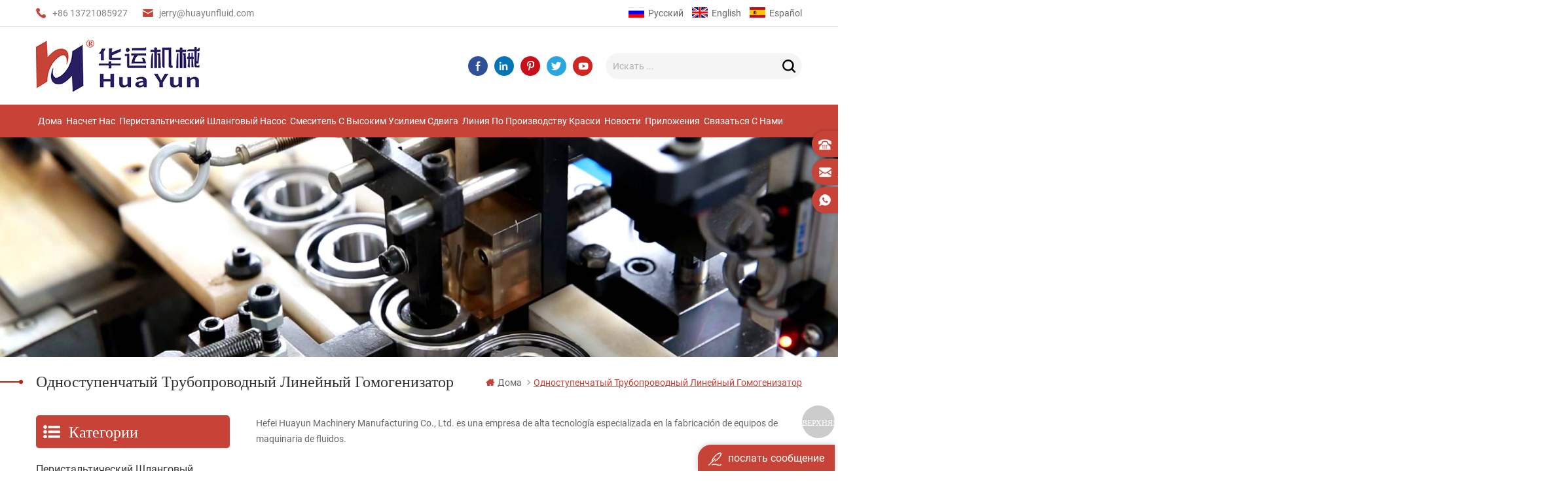

--- FILE ---
content_type: text/html
request_url: https://ru.huayunfluid.com/single-stage-pipeline-high-shear-inline-homogenizer_sp
body_size: 7799
content:
<!DOCTYPE html PUBLIC "-//W3C//DTD XHTML 1.0 Transitional//EN" "http://www.w3.org/TR/xhtml1/DTD/xhtml1-transitional.dtd">
<html xmlns="http://www.w3.org/1999/xhtml">

<head>
    <!--statement-->
    <!--[154]-->
    <meta http-equiv="X-UA-Compatible" content="IE=edge">
    <meta http-equiv="X-UA-Compatible" content="IE=9" />
    <meta http-equiv="X-UA-Compatible" content="IE=edge,Chrome=1" />
    <meta name="viewport" content="width=device-width, initial-scale=1.0, user-scalable=no">
    <meta http-equiv="Content-Type" content="text/html; charset=utf-8" />
<title>Custom одноступенчатый трубопроводный линейный гомогенизатор,одноступенчатый трубопроводный линейный гомогенизатор фабрики,одноступенчатый трубопроводный линейный гомогенизатор производитель - Huayunfluid.com</title>
<meta name="keywords" content="одноступенчатый трубопроводный линейный гомогенизатор производителей,высокое качество одноступенчатый трубопроводный линейный гомогенизатор" />
<meta name="description" content="хотим купить одноступенчатый трубопроводный линейный гомогенизатор,мы лучшие одноступенчатый трубопроводный линейный гомогенизатор поставщиков,производителей,оптовиков из китая." />
 
<meta property="og:image" content=""/>
<link rel="alternate" hreflang="en" href="https://www.huayunfluid.com/single-stage-pipeline-high-shear-inline-homogenizer_sp" />
      <link rel="alternate" hreflang="ru" href="https://ru.huayunfluid.com/single-stage-pipeline-high-shear-inline-homogenizer_sp" />
      <link rel="alternate" hreflang="es" href="https://es.huayunfluid.com/single-stage-pipeline-high-shear-inline-homogenizer_sp" />
      <link href="/uploadfile/userimg/ec0dc3b650d736cac0d5e2812be4a6ed.png" rel="shortcut icon"/>
    <link type="text/css" rel="stylesheet" href="/template/css/bootstrap.css" />
    <link type="text/css" rel="stylesheet" href="/template/css/style.css" />
    <link type="text/css" rel="stylesheet" href="/template/css/flexnav.css" />
    <link type="text/css" rel="stylesheet" href="/template/css/font-awesome.min.css" />
    <link type="text/css" rel="stylesheet" href="/template/css/meanmenu.min.css" />
<script language="javascript" src="/js/jquery-1.8.0.min.js"></script>
<script language="javascript" src="/js/jquery.validate.min.js"></script>
<script language="javascript" src="/js/jquery.blockUI.js"></script>
<script type="text/javascript" src="/js/front/common.js"></script>
<script type="text/javascript" src="/js/jcarousellite_1.0.1.pack.js"></script>
<script type="text/javascript" src="/js/scroll_jquery.js"></script>
    <script type="text/javascript" src="/template/js/jquery.min.js"></script>
    <script type="text/javascript" src="/template/js/bootstrap.js"></script>
    <script type="text/javascript" src="/template/js/demo.js"></script>
    <script type="text/javascript" src="/template/js/slick.js"></script>
    <script type="text/javascript" src="/template/js/mainscript.js"></script>
    <script type="text/javascript" src="/template/js/jquery.treemenu.js"></script>
    <script type="text/javascript" src="/template/js/easyResponsiveTabs.js"></script>
    <script type="text/javascript" src="/template/js/responsive.tabs.js"></script>
    <script type="text/javascript" src="/template/js/wow.min.js"></script>
    <script type="text/javascript" src="/template/js/jquery.tabs.js"></script>
    <script type="text/javascript" src="/template/js/jquery.lazyload.js"></script>
    <script type="text/javascript" src="/template/js/function.js"></script>
    <script type="text/javascript" src="/template/js/canvas.js" data-main="indexMain"></script>
    <script>
if( /Android|webOS|iPhone|iPad|iPod|BlackBerry|IEMobile|Opera Mini/i.test(navigator.userAgent) ) {
        $(function () {
            $('.about-main img').attr("style","");
            $(".about-main img").attr("width","");
            $(".about-main img").attr("height","");        
            $('.con_main img').attr("style","");
            $(".con_main img").attr("width","");
            $(".con_main img").attr("height","");        
            $('.news_main div.news_main_de img').attr("style","");
            $(".news_main div.news_main_de img").attr("width","");
            $(".news_main div.news_main_de img").attr("height","");        
            $('.pro_detail .pro_detail_m img').attr("style","");
            $(".pro_detail .pro_detail_m img").attr("width","");
            $(".pro_detail .pro_detail_m img").attr("height","");

        })
}
</script>
    <!--[if it ie9]
        <script src="js/html5shiv.min.js"></script>
        <script src="js/respond.min.js"></script>
    -->
    <!--[if IE 8]>
        <script src="https://oss.maxcdn.com/libs/html5shiv/3.7.0/html5shiv.js"></script>
        <script src="https://oss.maxcdn.com/libs/respond.js/1.3.0/respond.min.js"></script>
    <![endif]-->
<!-- Google Tag Manager -->
<script>(function(w,d,s,l,i){w[l]=w[l]||[];w[l].push({'gtm.start':
new Date().getTime(),event:'gtm.js'});var f=d.getElementsByTagName(s)[0],
j=d.createElement(s),dl=l!='dataLayer'?'&l='+l:'';j.async=true;j.src=
'https://www.googletagmanager.com/gtm.js?id='+i+dl;f.parentNode.insertBefore(j,f);
})(window,document,'script','dataLayer','GTM-T8VFLJL');</script>
<!-- End Google Tag Manager --></head>
<body>
 <!-- Google Tag Manager (noscript) -->
<noscript><iframe src="https://www.googletagmanager.com/ns.html?id=GTM-T8VFLJL"
height="0" width="0" style="display:none;visibility:hidden"></iframe></noscript>
<!-- End Google Tag Manager (noscript) -->     <div class="m m-top">
        <div class="m-box">
            <div class="m-t clearfix">
                <div class="t-con">
                    
                                                              <p>
                        <i><img src="/template/images/t-con-01.png" alt="tel" /></i>
                  <a rel="nofollow" href="tel:+86 13721085927">+86 13721085927</a>
                    </p>
                                          
                                              <p>
                        <i><img src="/template/images/t-con-02.png" alt="email" /></i>
               <a rel="nofollow" href="mailto:jerry@huayunfluid.com">jerry@huayunfluid.com</a>
                    </p>
                      
                </div>
                <div class="fy">
                                            
                          
      <a href="https://ru.huayunfluid.com/single-stage-pipeline-high-shear-inline-homogenizer_sp"><img src="/template/images/ru.png" alt="русский" />русский</a>
                                                      
                        
 <a href="https://www.huayunfluid.com/single-stage-pipeline-high-shear-inline-homogenizer_sp" ><img src="/template/images/en.png" alt="English" />English</a>
                
                        
 <a href="https://es.huayunfluid.com/single-stage-pipeline-high-shear-inline-homogenizer_sp" ><img src="/template/images/es.png" alt="español" />español</a>
                         </div>
            </div>
        </div>
    </div>
    <div class="m m-head clearfix">
        <div class="m-box">
            <div class="m-h clearfix">
                <div class="logo">
              
                           
<a class="logo-01" href="/" ><img src="/uploadfile/userimg/fd680b91fcbd228f7db2e2c98fa46662.png" alt="Hefei Huayun Machinery Manufacturing Co., Ltd." /></a>
      
                    
                </div>
                <div class="h-search">
                    <input name="search_keyword" onkeydown="javascript:enterIn(event);" type="text" value="" placeholder="искать ..." class="h-search_main">
                    <input name="" type="submit" class="h-search_btn btn_search1" value="">
                </div>
                <div class="link">
                 
           
                   
                      
<a rel="nofollow" target="_blank" href="http:///" >
 <img src="/uploadfile/friendlink/c39ec8558448d6c4f9e63208e0c0715b.jpg" alt="f" />
</a>
                                  
                      
<a rel="nofollow" target="_blank" href="https://www.linkedin.com/in/jerry-xu-716481162/" >
 <img src="/uploadfile/friendlink/c7fbb4c64a70ea4e8ddbdab587a3e658.jpg" alt="l" />
</a>
                                  
                      
<a rel="nofollow" target="_blank" href="http:///" >
 <img src="/uploadfile/friendlink/4fbf992c1f5517112f6f0adc704e506e.jpg" alt="p" />
</a>
                                  
                      
<a rel="nofollow" target="_blank" href="http:///" >
 <img src="/uploadfile/friendlink/9c77a31f144afa2b257a34261d7d4241.jpg" alt="t" />
</a>
                                  
                      
<a rel="nofollow" target="_blank" href="https://www.youtube.com/channel/UCegTpn5-jOrsKoKIUl_rmVw/videos?view=0&sort=dd&shelf_id=0&view_as=subscriber" >
 <img src="/uploadfile/friendlink/ef532e0887ebb7238be4e20909e20f2e.jpg" alt="y" />
</a>
                                                         </div>
            </div>
        </div>
    </div>
    <style>
             
                       
               .nav-heng>li>a{padding:0 3px;font-size: 14px;text-transform: capitalize;font-family: "Roboto-Regular";}
                @media(max-width:1200px){
                  .nav-heng>li>a{padding:0 1px;font-size: 12px;}
                  } 
                      
             

                  </style>
    <div class="m-n">
        <div class="m-box">
            <div class="m-nav">
                <ul class="nav-heng">
             
                            <li > <a  href='/'>дома</a></li>
                                 
                    <li class="nav-shu ">
               <a href="/about-us_d1">насчет нас</a>
                        <div class="nav-shu-box">
                                      
                        </div>
                    </li> 
                                                            
                      <li class="nav-shu ">
                    <a href="/peristaltic-hose-pump_c1">перистальтический шланговый насос</a>
                     <div class="nav-shu-box">
                         <ul>
                             
                        </ul> 
                        </div>
                    </li>          
                      
                      <li class="nav-shu ">
                    <a href="/high-shear-mixer_c2">смеситель с высоким усилием сдвига</a>
                     <div class="nav-shu-box">
                         <ul>
                             
                        </ul> 
                        </div>
                    </li>          
                      
                      <li class="nav-shu ">
                    <a href="/paint-production-line_c3">линия по производству краски</a>
                     <div class="nav-shu-box">
                         <ul>
                             
                        </ul> 
                        </div>
                    </li>          
                             
                            
                    <li class="nav-shu ">
              <a  href="/news_nc1">Новости</a>
                        <div class="nav-shu-box">
                                          
                        </div>
                    </li>
                            
                                    
                    <li class="nav-shu ">
              <a  href="/applications_nc2">Приложения</a>
                        <div class="nav-shu-box">
                                          
                        </div>
                    </li>     
                            
                            
                                
                    <li class="nav-shu ">
               <a href="/contact-us_d2">связаться с нами</a>
                        <div class="nav-shu-box">
                                    
                        </div>
                    </li> 
                </ul>
                <div class="mobile-menu-area">
                    <div class="container">
                        <div class="row">
                            <nav id="mobile-menu">
                                <ul class="clearfix">
                                    <li><a href='/'>дома</a></li>
                                  
                        <li><a href="/about-us_d1">насчет нас</a>
                     
                        </li> 
                                       
                        <li><a href="/peristaltic-hose-pump_c1">перистальтический шланговый насос</a>
                        <ul>
                      
      			</ul>   
                        </li>
                                        
                        <li><a href="/high-shear-mixer_c2">смеситель с высоким усилием сдвига</a>
                        <ul>
                      
      			</ul>   
                        </li>
                                        
                        <li><a href="/paint-production-line_c3">линия по производству краски</a>
                        <ul>
                      
      			</ul>   
                        </li>
                                       
                                            
                <li><a  href="/news_nc1">Новости</a>
                       
                </li>          
                            
                <li><a  href="/applications_nc2">Приложения</a>
                       
                </li>                        
                         
                        <li><a href="/contact-us_d2">связаться с нами</a>
                     
                        </li>  
                                </ul>
                            </nav>
                        </div>
                    </div>
                </div>
            </div>
        </div>
    </div>    <div class="main page-banner">
  

 
 
 
 
 
 
 
 
              
<a href="javascript:void(0);" rel="nofollow" > <img src="/uploadfile/bannerimg/15826214656973219387.jpg" alt="banner"/></a>               
  		
  
 

   


    </div>

    <div class="m main-mbx">
        <div class="m-box">
            <div class="main-0j clearfix">
                <div class="m-bt">
                    <i><img src="/template/images/bt-i-00.png" alt="" /></i>
                    	
                    <div><span>одноступенчатый трубопроводный линейный гомогенизатор</span></div>
                </div>
                <div class="mbx-nr">
                      <a class="home" href="/">
                        <i class="fa fa-home"></i>дома</a>
                       
 <i class="fa fa-angle-right"></i><span>одноступенчатый трубопроводный линейный гомогенизатор</span>

                </div>
            </div>
        </div>
    </div>

    
    <div class="m-ny">
        <div class="m-box clearfix">
            <div class="main-body clearfix">
                
                <div class="main-right clearfix">
                      
                 
             	<div class="pro-text"><p>
	Hefei Huayun Machinery Manufacturing Co., Ltd. es una empresa de alta tecnología especializada en la fabricación de equipos de maquinaria de fluidos.
</p>
<br />  </div>
          
                    <div id="cbp-vm" class="cbp-vm-switcher cbp-vm-view-grid">
                        <div class="cbp-vm-options">
                            <a rel="nofollow" href="#" class="cbp-vm-icon cbp-vm-grid cbp-vm-selected" data-view="cbp-vm-view-grid">Grid View</a>
                            <a rel="nofollow" href="#" class="cbp-vm-icon cbp-vm-list" data-view="cbp-vm-view-list">List View</a>
                        </div>
                        <ul class="clearfix row">
                                                                                       
                        
        
                            
                    
                            <li class="">
                                <div class="cbp-div">
                                    <a class="cbp-vm-image" href="/high-quality-single-stage-high-shear-inline-homogenizer-liquid-mixer_p13.html"><span><img id="product_detail_img"  alt="single stage high shear inline homogenizer liquid mixer" src="/uploadfile/202003/18/2228b19f9122797d5f10c85e66fcd923_medium.jpg" /></span></a>
                                    <div class="cbp-list-center">
                                        <a href="/high-quality-single-stage-high-shear-inline-homogenizer-liquid-mixer_p13.html" class="cbp-title">Высококачественный одноступенчатый встроенный гомогенизатор</a>
                                        <div class="cbp-vm-details">Одноступенчатый встроенный гомогенизатор для жидкостей с высоким сдвиговым усилием обычно используется для смешивания жидких жидкостей или не требует липких материалов.</div>
                                        <div class="tags">
                                            <span>теги : </span>
                                                                                                                    
                       <a href="/single-stage-inline-homogenizer-liquid-mixer_sp">одноступенчатый встроенный гомогенизатор</a>
                                             
                       <a href="/single-stage-high-shear-inline-mixer_sp">одноступенчатый встроенный смеситель с высокой скоростью сдвига</a>
                                             
                       <a href="/single-stage-high-shear-inline-homogenizer_sp">одноступенчатый линейный гомогенизатор с высоким сдвигом</a>
                                             
                       <a href="/single-stage-pipeline-high-shear-inline-mixer_sp">одноступенчатый трубопроводный смеситель с высокой скоростью сдвига</a>
                                             
                       <a href="/single-stage-pipeline-high-shear-inline-homogenizer_sp">одноступенчатый трубопроводный линейный гомогенизатор</a>
                                                                                                               </div>
                                        <div class="m-more">
                                            
                                                <span><a href="/high-quality-single-stage-high-shear-inline-homogenizer-liquid-mixer_p13.html" class="cbp-list-view">Подробнее</a></span>
                                            
                                        </div>
                                    </div>
                                </div>
                            </li>
                       
          
                              
                            
                                                     
                        </ul>
                    </div>
                    <script type="text/javascript" src="/template/js/cbpViewModeSwitch.js"></script>
                    <ul class="page_num clearfix ">
        
                              <ul>
                                                  
                            <li>
                                 

                                                     </li>
                          
                                                                 </ul>
                                                       <span>Всего <p>1</p>страницы</span>
                               
                    </ul>
                </div>
                
             <div class="main-left">
                    <div id="right_column" class="left-nav column clearfix">
                        <section class="block blockcms column_box">
                            <span><em>
                        <p>категории</p></em><i class="column_icon_toggle icon-plus-sign"></i></span>
                        <div class="htmleaf-content toggle_content">
                                <div class="tree-box">
                                     <ul class="tree">
                                      
                        <li><a href="/peristaltic-hose-pump_c1">перистальтический шланговый насос</a>
                               
                        </li>               
                            
                        <li><a href="/high-shear-mixer_c2">смеситель с высоким усилием сдвига</a>
                               
                        </li>               
                            
                        <li><a href="/paint-production-line_c3">линия по производству краски</a>
                               
                        </li>               
                        
                                    </ul> 
                                    
                                    
                                    
                                    <script>
                                    $(function() {
                                        $(".tree").treemenu({
                                            delay: 300
                                        }).openActive();
                                    });
                                    </script>
                                </div>
                            </div>
                        </section>
                        
                        
                        
                        
                        
                    </div>
                    <div id="right_column" class="left-hot column  clearfix">
                        <section class="block blockcms column_box">
                            <span><em>
                        <p>горячие продукты</p></em><i class="column_icon_toggle icon-plus-sign"></i></span>
                            <div class="htmleaf-content toggle_content">
                                <div class="fen-cp">
                                    <ul>
                                        
                        
                                        <li class="clearfix">
                                            <div>
                        <a  href="/24000-63000l-h-heavy-duty-double-head-peristaltic-hose-pump_p1.html"><img id="product_detail_img"  alt="Peristaltic Hose Squeeze Pump" src="/uploadfile/202503/06/25e0926d0081ec053310b75c7c423305_thumb.jpg" /></a>
                              
                                            </div>
                                            <p>
                                                <a class="fen-cp-bt" href="/24000-63000l-h-heavy-duty-double-head-peristaltic-hose-pump_p1.html">24000-63000L/ч сверхмощная двойная головка перистальтического шлангового насоса</a>
                                               <span><a href="/24000-63000l-h-heavy-duty-double-head-peristaltic-hose-pump_p1.html">Подробнее</a></span>
                                            </p>
                                        </li>
                                    
                        
                                        <li class="clearfix">
                                            <div>
                        <a  href="/0-2800l-h-industrial-perstaltic-hose-pump_p3.html"><img id="product_detail_img"  alt="IHP32Z concrete mortar Perstaltic Hose Pump" src="/uploadfile/202503/06/27120ffd9c535d044fc238fe14d4f368_thumb.jpg" /></a>
                              
                                            </div>
                                            <p>
                                                <a class="fen-cp-bt" href="/0-2800l-h-industrial-perstaltic-hose-pump_p3.html">Промышленный перстальтический насос 0-2800 л / ч</a>
                                               <span><a href="/0-2800l-h-industrial-perstaltic-hose-pump_p3.html">Подробнее</a></span>
                                            </p>
                                        </li>
                                    
                        
                                        <li class="clearfix">
                                            <div>
                        <a  href="/high-speed-disperser_p4.html"><img id="product_detail_img"  alt="High speed stirring disperser" src="/uploadfile/202003/10/cb44d1c132c556fb939fb8796ec9af5d_thumb.jpg" /></a>
                              
                                            </div>
                                            <p>
                                                <a class="fen-cp-bt" href="/high-speed-disperser_p4.html">Высокоскоростной дисперсор</a>
                                               <span><a href="/high-speed-disperser_p4.html">Подробнее</a></span>
                                            </p>
                                        </li>
                                    
                        
                                        <li class="clearfix">
                                            <div>
                        <a  href="/batch-mixer_p5.html"><img id="product_detail_img"  alt="batch high shear dispersing emulsifying homogenizer mixer" src="/uploadfile/202003/05/e3549d74fcc8583d3a9f10f31d7164cc_thumb.jpg" /></a>
                              
                                            </div>
                                            <p>
                                                <a class="fen-cp-bt" href="/batch-mixer_p5.html">Высокого сдвига смеситель</a>
                                               <span><a href="/batch-mixer_p5.html">Подробнее</a></span>
                                            </p>
                                        </li>
                                    
                        
                                        <li class="clearfix">
                                            <div>
                        <a  href="/inline-mixer_p6.html"><img id="product_detail_img"  alt="three stage inline chemical mixer" src="/uploadfile/202003/05/455477d7f1df9f3acec8dc3f19255924_thumb.jpg" /></a>
                              
                                            </div>
                                            <p>
                                                <a class="fen-cp-bt" href="/inline-mixer_p6.html">высоких ножниц встроенный смеситель</a>
                                               <span><a href="/inline-mixer_p6.html">Подробнее</a></span>
                                            </p>
                                        </li>
                                    
                        
                                        <li class="clearfix">
                                            <div>
                        <a  href="/6000-tons-year-automatic-coating-manufacturing-equipment_p7.html"><img id="product_detail_img"  alt="solvent base paint mixer paint production line" src="/uploadfile/202003/11/92bbc63476f844cb2c53118edf9426e2_thumb.jpg" /></a>
                              
                                            </div>
                                            <p>
                                                <a class="fen-cp-bt" href="/6000-tons-year-automatic-coating-manufacturing-equipment_p7.html">Оборудование для производства автоматических покрытий 6000 тонн / год</a>
                                               <span><a href="/6000-tons-year-automatic-coating-manufacturing-equipment_p7.html">Подробнее</a></span>
                                            </p>
                                        </li>
                                    
                        
                                        <li class="clearfix">
                                            <div>
                        <a  href="/2000-tons-year-coating-production-line_p8.html"><img id="product_detail_img"  alt="professional Complete Paint Making Production Line" src="/uploadfile/202003/11/e43e953ae858131d46ff72039045462a_thumb.jpg" /></a>
                              
                                            </div>
                                            <p>
                                                <a class="fen-cp-bt" href="/2000-tons-year-coating-production-line_p8.html">2000 тонн/год производственная линия покрытия</a>
                                               <span><a href="/2000-tons-year-coating-production-line_p8.html">Подробнее</a></span>
                                            </p>
                                        </li>
                                    
                        
                                        <li class="clearfix">
                                            <div>
                        <a  href="/ihp50z-high-quality-peristaltic-hose-pump_p11.html"><img id="product_detail_img"  alt="heavy duty industrial pump" src="/uploadfile/202003/18/0e2857e52d4fa0a9f99865771a3f90b7_thumb.jpg" /></a>
                              
                                            </div>
                                            <p>
                                                <a class="fen-cp-bt" href="/ihp50z-high-quality-peristaltic-hose-pump_p11.html">IHP50Z высокое качество перистальтический шланг насос</a>
                                               <span><a href="/ihp50z-high-quality-peristaltic-hose-pump_p11.html">Подробнее</a></span>
                                            </p>
                                        </li>
                                     
                                 
                                    </ul>
                                </div>
                            </div>
                        </section>
                    </div>
                </div>

 
            </div>
        </div>
    </div>
            <div class="m m-f" style="background:#0a1242 url(/template/images/f-img.png) no-repeat right 100px center;">
        <div class="m-4j-bj-01"></div>
        <div class="m-f-01">
            <div class="m-box">
                <div class="footer clearfix">
                    <div id="right_column" class="fot_links fot_links-01">
                        <section id="blockbestsellers" class="block products_block column_box">
                                                         <span class="fot_title"><em>подписываться</em><i class="fa fa-chevron-down"></i></span>
                            <div class="block_content">
                                <div class="f-dy">
                                    <p>По вопросам, связанным с нашими продуктами или прайс-листом, пожалуйста, оставьте нам, и мы свяжемся с вами в течение 24 часов.</p>
                                    <div class="f-dy-search">
                                        <input id="user_email" name="keyword" type="text" value="" placeholder="введите адрес электронной почты" class="f-dy-search_main">
                                        <span><input onclick="add_email_list();" name="" type="submit" class="f-dy-search_btn" value="Отправить"></span>
                                    <script type="text/javascript">
  var email = document.getElementById('user_email');
        function add_email_list()
        {

            $.ajax({
                url: "/common/ajax/addtoemail/emailname/" + email.value,
                type: 'GET',
                success: function(info) {
                    if (info == 1) {
                        alert('Successfully!');

                    } else {
                        alert('Loss');
                    }
                }
            });

        }
</script>
                                    </div>
                                </div>
                                <div class="f-link">
                                       
           
                   
                      
<a rel="nofollow" target="_blank" href="http:///" ><i></i>
 <img src="/uploadfile/friendlink/c39ec8558448d6c4f9e63208e0c0715b.jpg" alt="f" />
</a>
                                  
                      
<a rel="nofollow" target="_blank" href="https://www.linkedin.com/in/jerry-xu-716481162/" ><i></i>
 <img src="/uploadfile/friendlink/c7fbb4c64a70ea4e8ddbdab587a3e658.jpg" alt="l" />
</a>
                                  
                      
<a rel="nofollow" target="_blank" href="http:///" ><i></i>
 <img src="/uploadfile/friendlink/4fbf992c1f5517112f6f0adc704e506e.jpg" alt="p" />
</a>
                                  
                      
<a rel="nofollow" target="_blank" href="http:///" ><i></i>
 <img src="/uploadfile/friendlink/9c77a31f144afa2b257a34261d7d4241.jpg" alt="t" />
</a>
                                  
                      
<a rel="nofollow" target="_blank" href="https://www.youtube.com/channel/UCegTpn5-jOrsKoKIUl_rmVw/videos?view=0&sort=dd&shelf_id=0&view_as=subscriber" ><i></i>
 <img src="/uploadfile/friendlink/ef532e0887ebb7238be4e20909e20f2e.jpg" alt="y" />
</a>
                                                                         </div>
                            </div>
                        </section>
                    </div>
                    <div id="right_column" class="fot_links fot_links-02">
                        <section id="blockbestsellers" class="block products_block column_box">
                            <span class="fot_title"><em>нужна помощь</em><i class="fa fa-chevron-down"></i></span>
                            <div class="block_content toggle_content">
                                <ul>
                                         <li><a href="/">дома</a></li>
  
       <li><a href="/products">товары</a></li>
  
       <li><a href="/about-us_d1">насчет нас</a></li>
  
       <li><a href="/contact-us_d2">связаться с нами</a></li>
  
       <li><a href="/blog">блог</a></li>
  
       <li><a href="/sitemap.html">Карта сайта</a></li>
  
       <li><a href="/sitemap.xml">XML</a></li>
  
       <li><a href="/privacy-policy_d11">политика конфиденциальности</a></li>
  
                                </ul>
                            </div>
                        </section>
                    </div>
                    <div id="right_column" class="fot_links fot_links-03">
                        <section id="blockbestsellers" class="block products_block column_box">
                            <span class="fot_title"><em>горячие метки</em><i class="fa fa-chevron-down"></i></span>
                            <div class="block_content toggle_content">
                                <ul>
                                      
  <li><a href="/peristaltic-hose-pump-price_sp">Перистальтический шланговый насос цена</a></li>
                                       
  <li><a href="/chemical-dosing-peristaltic-hose-pump_sp">химического дозирования перистальтический шланг насос</a></li>
                                       
  <li><a href="/food-grade-peristaltic-hose-pump_sp">Food grade Peristaltic hose pump</a></li>
                                       
  <li><a href="/slurry-peristaltic-pump_sp">slurry peristaltic pump</a></li>
                                       
  <li><a href="/mini-peristaltic-pump_sp">mini peristaltic pump</a></li>
                                       
  <li><a href="/spray-paint-production-line_sp">линия по производству аэрозольной краски</a></li>
                                       
  <li><a href="/road-marking-paint-production-line_sp">Дорожной Разметки Краски Производственной Линии</a></li>
                                                                     </ul>
                            </div>
                        </section>
                    </div>
                    <div id="right_column" class="fot_links fot_links-04">
                        <section id="blockbestsellers" class="block products_block column_box">
                            <span class="fot_title"><em>связаться с нами</em></span>
                            <div class="block_content">
                                <div class="m-f-con">
                           
                                    
                                                                        <p><i><img src="/template/images/f-con-01.png" alt="" /></i><span>No.25, Jinhai Road, Shuangfeng Economic& Development district,Hefei, Anhui,CN</span></p>
                                                    
                                    <p><i><img src="/template/images/f-con-02.png" alt="" /></i><a rel="nofollow" href="tel:+86 13721085927">+86 13721085927</a></p>
                                      
                                                                 
                                    <p><i><img src="/template/images/f-con-03.png" alt="" /></i><a rel="nofollow" href="tel:+86 13721085927">+86 13721085927</a></p>
                                      
                                                                     
                                    <p><i><img src="/template/images/f-con-04.png" alt="" /></i><a rel="nofollow" href="mailto:jerry@huayunfluid.com">jerry@huayunfluid.com</a></p>
                                        
                                        
                                </div>
                            </div>
                        </section>
                    </div>
                </div>
            </div>
        </div>
        <div class="m-bottom clearfix">
            <div class="m-box">
                <div class="m-b-l">
                    <p class="copy clearfix">Авторские права © 2026 Hefei Huayun Machinery Manufacturing Co., Ltd..все права защищены. питаться от <a rel="nofollow" target="_blank" href="http://www.dyyseo.com/">dyyseo.com</a> </p>
                    <div class="ipv6">
                      
                          <img src="/template/images/ipv6.png" alt="сеть ipv6 поддерживается" /><p>сеть ipv6 поддерживается</p>
             
                    </div>
                    <div class="fx-01">
                         
                    </div>
                </div>
            </div>
        </div>
    </div>
    <div class="m-f-xin">
        <ul>
                    <li>
                <a href="/"></a>
                <div>
                    <i class="fa fa-home"></i>
                    <p>дома</p>
                </div>
            </li>
            <li>
                <a href="/products"></a>
                <div>
                    <i class="fa fa-th-large"></i>
                    <p>товары</p>
                </div>
            </li>
            <li>
                <div></div>
            </li>
            <li>
                
                <a href="/news_nc1"></a>
                <div>
                    <i class="fa fa-list-alt"></i>
                    <p>Новости</p>
                </div>
            </li>
            <li>
                <a href="/contact-us_d2"></a>
                <div>
                    <i class="fa fa-comments-o"></i>
                    <p>контакт</p>
                </div>
            </li>
        </ul>
    </div>
    <!--75%-->
    <div class="toTop" style="">
        <span>верхняя</span>
    </div>
    <!--service-->
    <div class="online_section">
        <div class="online">
            <ul>

                  
                                                                  
            <li class="online_tel"><i></i><a rel="nofollow" href="tel:+86 13721085927">+86 13721085927</a>
                </li>
                                                                                                 
                                                        
            <li class="online_email"><i></i><a rel="nofollow" href="mailto:jerry@huayunfluid.com">jerry@huayunfluid.com</a>
                </li>
                                                                 
                     
                                                  
            <li class="online_whatsapp"><i></i><a href="whatsapp://send?phone=+86 13865914635" rel="nofollow">+86 13865914635</a>
                </li>
                                                                                           </ul>
        </div>
    </div>
    <!--online-->
    <div id="online_qq_layer">
        <div id="online_qq_tab">
            <a id="floatShow" rel="nofollow" href="javascript:void(0);">
                <i><img src="/template/images/xp-logo-01.png" alt="" /></i>
               <p>послать сообщение</p>
            </a>
            <a id="floatHide" rel="nofollow" href="javascript:void(0);">
                <p>послать сообщение</p><i class="fa fa-minus"></i></a>
        </div>
        <div id="onlineService">
            <div class="online_form">
          
                
                
                  <form role="form" id="email_form2" method="post" action="/inquiry/addinquiry">
          <input type="hidden" class="input_1 sub placeholder" value="Leave A Message"  name="msg_title" />
                <ul>
                   <p>Если вы заинтересованы в наших продуктах и ​​хотите узнать более подробную информацию, пожалуйста, оставьте сообщение здесь, и мы ответим вам, как только сможем.</p>
                   <li> <div class="cx-xp"><img src="/template/images/xp-i-01.png" alt="#" /></div>
                 <input required name="msg_email" id="msg_email" class="meInput" type="text"  placeholder="ваш адрес электронной почты *" >
                    </li>
                    <li>  <div class="cx-xp"><img src="/template/images/xp-i-02.png" alt="#" /></div>
                    <input name="msg_tel" class="meInput" type="text"  placeholder="тел / WhatsApp" >
                    </li>
                    <li>  <div class="cx-xp"><img src="/template/images/xp-i-03.png" alt="#" /></div>
                        <textarea required id="meText" nkeyup="checknum(this,3000,'tno')" maxlength="3000" name="msg_content" style="" class="meText" placeholder="Ваше сообщение *"></textarea>
                    </li>
                </ul>
                <div class="m-more">
                    <span><input id="google2" type="submit" value="Отправить"></span>
                </div>  
                 </form> 
                
                
            </div>
        </div>
    </div>
    <!--100%-->
    <script type="text/javascript" src="/template/js/jquery.meanmenu.min.js"></script>
    <script type="text/javascript" src="/template/js/main.js"></script>
    <script type="text/javascript" src="/template/js/waypoints.min.js"></script>
    <script type="text/javascript" src="/template/js/jquery.placeholder.min.js"></script>
    <script type="text/javascript" src="/template/js/theme.js"></script>
</body>

</html>
 

--- FILE ---
content_type: text/plain
request_url: https://www.google-analytics.com/j/collect?v=1&_v=j102&a=607986654&t=pageview&_s=1&dl=https%3A%2F%2Fru.huayunfluid.com%2Fsingle-stage-pipeline-high-shear-inline-homogenizer_sp&ul=en-us%40posix&dt=Custom%20%D0%BE%D0%B4%D0%BD%D0%BE%D1%81%D1%82%D1%83%D0%BF%D0%B5%D0%BD%D1%87%D0%B0%D1%82%D1%8B%D0%B9%20%D1%82%D1%80%D1%83%D0%B1%D0%BE%D0%BF%D1%80%D0%BE%D0%B2%D0%BE%D0%B4%D0%BD%D1%8B%D0%B9%20%D0%BB%D0%B8%D0%BD%D0%B5%D0%B9%D0%BD%D1%8B%D0%B9%20%D0%B3%D0%BE%D0%BC%D0%BE%D0%B3%D0%B5%D0%BD%D0%B8%D0%B7%D0%B0%D1%82%D0%BE%D1%80%2C%D0%BE%D0%B4%D0%BD%D0%BE%D1%81%D1%82%D1%83%D0%BF%D0%B5%D0%BD%D1%87%D0%B0%D1%82%D1%8B%D0%B9%20%D1%82%D1%80%D1%83%D0%B1%D0%BE%D0%BF%D1%80%D0%BE%D0%B2%D0%BE%D0%B4%D0%BD%D1%8B%D0%B9%20%D0%BB%D0%B8%D0%BD%D0%B5%D0%B9%D0%BD%D1%8B%D0%B9%20%D0%B3%D0%BE%D0%BC%D0%BE%D0%B3%D0%B5%D0%BD%D0%B8%D0%B7%D0%B0%D1%82%D0%BE%D1%80%20%D1%84%D0%B0%D0%B1%D1%80%D0%B8%D0%BA%D0%B8%2C%D0%BE%D0%B4%D0%BD%D0%BE%D1%81%D1%82%D1%83%D0%BF%D0%B5%D0%BD%D1%87%D0%B0%D1%82%D1%8B%D0%B9%20%D1%82%D1%80%D1%83%D0%B1%D0%BE%D0%BF%D1%80%D0%BE%D0%B2%D0%BE%D0%B4%D0%BD%D1%8B%D0%B9%20%D0%BB%D0%B8%D0%BD%D0%B5%D0%B9%D0%BD%D1%8B%D0%B9%20%D0%B3%D0%BE%D0%BC%D0%BE%D0%B3%D0%B5%D0%BD%D0%B8%D0%B7%D0%B0%D1%82%D0%BE%D1%80%20%D0%BF%D1%80%D0%BE%D0%B8%D0%B7%D0%B2%D0%BE%D0%B4%D0%B8%D1%82%D0%B5%D0%BB%D1%8C%20-%20Huayunfluid.com&sr=1280x720&vp=1280x720&_u=aEBAAAABEAAAAC~&jid=1738728102&gjid=1806599760&cid=1418147316.1769022295&tid=UA-149954275-7&_gid=508297380.1769022295&_r=1&_slc=1&gtm=45He61k1n81T8VFLJLv831051275za200zd831051275&gcs=G111&gcd=13t3t3t3t5l1&dma=0&tag_exp=103116026~103200004~104527907~104528501~104684208~104684211~105391252~115616985~115938466~115938468~117041588&z=519480867
body_size: -451
content:
2,cG-JGRY8FTCNY